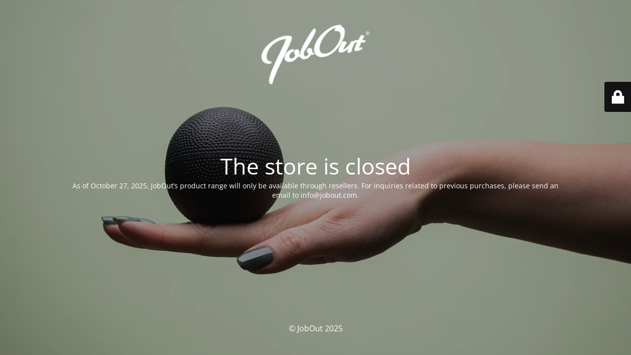

--- FILE ---
content_type: text/html; charset=UTF-8
request_url: https://jobout.com/en-uk/product/deskoped-office-bike/
body_size: 1977
content:
<!DOCTYPE html>
<html lang="en-GB" prefix="og: https://ogp.me/ns#">
<head>
	<meta charset="UTF-8" />
	<title>The store is closed</title>	<link rel="icon" href="https://jobout.com/en-uk/wp-content/uploads/sites/6/2022/09/cropped-Namnlos-design-68-32x32.jpg" sizes="32x32" />
<link rel="icon" href="https://jobout.com/en-uk/wp-content/uploads/sites/6/2022/09/cropped-Namnlos-design-68-192x192.jpg" sizes="192x192" />
<link rel="apple-touch-icon" href="https://jobout.com/en-uk/wp-content/uploads/sites/6/2022/09/cropped-Namnlos-design-68-180x180.jpg" />
<meta name="msapplication-TileImage" content="https://jobout.com/en-uk/wp-content/uploads/sites/6/2022/09/cropped-Namnlos-design-68-270x270.jpg" />
	<meta name="viewport" content="width=device-width, maximum-scale=1, initial-scale=1, minimum-scale=1">
	<meta name="description" content="For healthier workplaces"/>
	<meta http-equiv="X-UA-Compatible" content="" />
	<meta property="og:site_name" content="JobOut UK - For healthier workplaces"/>
	<meta property="og:title" content="The store is closed"/>
	<meta property="og:type" content="Maintenance"/>
	<meta property="og:url" content="https://jobout.com/en-uk"/>
	<meta property="og:description" content="As of October 27, 2025, JobOut’s product range will only be available through resellers. For inquiries related to previous purchases, please send an email to info@jobout.com."/>
				<meta property="og:image" content="https://jobout.com/en-uk/wp-content/uploads/sites/6/2022/06/jobout-logo.png" />
			<meta property="og:image:url" content="https://jobout.com/en-uk/wp-content/uploads/sites/6/2022/06/jobout-logo.png"/>
			<meta property="og:image:secure_url" content="https://jobout.com/en-uk/wp-content/uploads/sites/6/2022/06/jobout-logo.png"/>
			<meta property="og:image:type" content="png"/>
			<link rel="profile" href="http://gmpg.org/xfn/11" />
	<link rel="pingback" href="https://jobout.com/en-uk/xmlrpc.php" />
	<link rel='stylesheet' id='mtnc-style-css' href='https://jobout.com/en-uk/wp-content/plugins/maintenance/load/css/style.css?ver=1761578923' media='all' />
<link rel='stylesheet' id='mtnc-fonts-css' href='https://jobout.com/en-uk/wp-content/plugins/maintenance/load/css/fonts.css?ver=1761578923' media='all' />
<style type="text/css">body {background-color: #111111}.preloader {background-color: #111111}body {font-family: Open Sans; }.site-title, .preloader i, .login-form, .login-form a.lost-pass, .btn-open-login-form, .site-content, .user-content-wrapper, .user-content, footer, .maintenance a{color: #ffffff;} a.close-user-content, #mailchimp-box form input[type="submit"], .login-form input#submit.button  {border-color:#ffffff} input[type="submit"]:hover{background-color:#ffffff} input:-webkit-autofill, input:-webkit-autofill:focus{-webkit-text-fill-color:#ffffff} body &gt; .login-form-container{background-color:#111111}.btn-open-login-form{background-color:#111111}input:-webkit-autofill, input:-webkit-autofill:focus{-webkit-box-shadow:0 0 0 50px #111111 inset}input[type='submit']:hover{color:#111111} #custom-subscribe #submit-subscribe:before{background-color:#111111} </style>    
    <!--[if IE]><script type="text/javascript" src="https://jobout.com/en-uk/wp-content/plugins/maintenance/load/js/jquery.backstretch.min.js"></script><![endif]--><link rel="stylesheet" href="https://fonts.bunny.net/css?family=Open%20Sans:300,300italic,regular,italic,600,600italic,700,700italic,800,800italic:300"></head>

<body class="maintenance ">

<div class="main-container">
	<div class="preloader"><i class="fi-widget" aria-hidden="true"></i></div>	<div id="wrapper">
		<div class="center logotype">
			<header>
				        <div class="logo-box" rel="home">
            <img src="https://jobout.com/en-uk/wp-content/uploads/sites/6/2022/06/jobout-logo.png" srcset="https://jobout.com/en-uk/wp-content/uploads/sites/6/2022/06/jobout-logo.png 2x" width="220"  alt="logo">
        </div>
    			</header>
		</div>
		<div id="content" class="site-content">
			<div class="center">
                <h2 class="heading font-center" style="font-weight:300;font-style:normal">The store is closed</h2><div class="description" style="font-weight:300;font-style:normal"><p>As of October 27, 2025, JobOut’s product range will only be available through resellers. For inquiries related to previous purchases, please send an email to info@jobout.com.</p>
</div>			</div>
		</div>
	</div> <!-- end wrapper -->
	<footer>
		<div class="center">
			<div style="font-weight:300;font-style:normal">© JobOut 2025</div>		</div>
	</footer>
					<picture class="bg-img">
						<img class="skip-lazy" src="https://jobout.com/en-uk/wp-content/uploads/sites/6/2025/10/DSE0049.jpg">
		</picture>
	</div>

	<div class="login-form-container">
		<input type="hidden" id="mtnc_login_check" name="mtnc_login_check" value="c0711930f6" /><input type="hidden" name="_wp_http_referer" value="/en-uk/product/deskoped-office-bike/" /><form id="login-form" class="login-form" method="post"><label>User Login</label><span class="login-error"></span><span class="licon user-icon"><input type="text" name="log" id="log" value="" size="20" class="input username" placeholder="Username" /></span><span class="picon pass-icon"><input type="password" name="pwd" id="login_password" value="" size="20" class="input password" placeholder="Password" /></span><a class="lost-pass" href="https://jobout.com/wp-login.php?action=lostpassword">Lost Password</a><input type="submit" class="button" name="submit" id="submit" value="Login" /><input type="hidden" name="is_custom_login" value="1" /><input type="hidden" id="mtnc_login_check" name="mtnc_login_check" value="c0711930f6" /><input type="hidden" name="_wp_http_referer" value="/en-uk/product/deskoped-office-bike/" /></form>		    <div id="btn-open-login-form" class="btn-open-login-form">
        <i class="fi-lock"></i>

    </div>
    <div id="btn-sound" class="btn-open-login-form sound">
        <i id="value_botton" class="fa fa-volume-off" aria-hidden="true"></i>
    </div>
    	</div>
<!--[if lte IE 10]>
<script src="https://jobout.com/en-uk/wp-includes/js/jquery/jquery.min.js?ver=1" id="jquery_ie-js"></script>
<![endif]-->
<!--[if !IE]><!--><script src="https://jobout.com/en-uk/wp-includes/js/jquery/jquery.min.js?ver=3.7.1" id="jquery-core-js"></script>
<script src="https://jobout.com/en-uk/wp-includes/js/jquery/jquery-migrate.min.js?ver=3.4.1" id="jquery-migrate-js"></script>
<!--<![endif]--><script id="_frontend-js-extra">
var mtnc_front_options = {"body_bg":"https:\/\/jobout.com\/en-uk\/wp-content\/uploads\/sites\/6\/2025\/10\/DSE0049.jpg","gallery_array":[],"blur_intensity":"5","font_link":["Open Sans:300,300italic,regular,italic,600,600italic,700,700italic,800,800italic:300"]};
</script>
<script src="https://jobout.com/en-uk/wp-content/plugins/maintenance/load/js/jquery.frontend.js?ver=1761578923" id="_frontend-js"></script>

</body>
</html>
